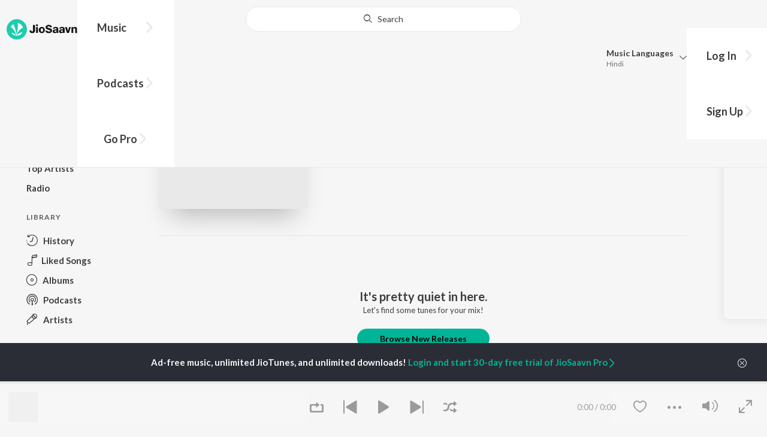

--- FILE ---
content_type: application/javascript
request_url: https://staticweb6.jiosaavn.com/web6/jioindw/dist/1769070369/_s/Mix-components-container-Mix.173f7bb184ad137d0f5e.js
body_size: 2851
content:
"use strict";(self.__LOADABLE_LOADED_CHUNKS__=self.__LOADABLE_LOADED_CHUNKS__||[]).push([[6675],{24142:(e,t,a)=>{a.r(t),a.d(t,{default:()=>B});var n=a(89526),i=a(12384),l=a(83277),s=a(58917),r=a(87459),o=a(13806);const m=(0,o.P1)([e=>e.mix],(e=>e)),c=((0,o.P1)([e=>e.id],(e=>e)),(0,o.P1)([e=>e.user.isLoggedIn],(e=>e))),d=(0,o.P1)([e=>e.user.isPro],(e=>e)),_=(0,o.P1)([e=>e.player.nowPlaying.id],(e=>e)),u=(0,o.P1)([e=>e.player.isFull],(e=>e)),p=(0,o.P1)([e=>e.global.globalConfig.supported_languages.radio_supported_languages],(e=>e)),y=(0,o.P1)([e=>e.event.top_src.screen_name],(e=>e));var g=a(2575),E=a(85128),x=a(92996),h=a(8449),v=a(41659),b=a(31180),f=a(32313),N=a(53692),I=a(25453),P=a(22877),L=a(34726),O=a(2248),k=a(78206);const X=e=>{const{mix:t,mixId:a,modules:i,isEmpty:l}=e,{handleClickOnPlay:s,generateOptionsList:r,handleOption:o,handleFetchMoreData:m,handleHeaderPlayEventAction:c}=e;let d=t.list_count;h.Z,t.type,t.id,L.j2.MIX;const _=t.subtitle.map(((e,t)=>e.action?n.createElement(P.Z,{key:t,to:e.action,title:e.text},e.text):n.createElement("span",{key:t},e.text)));let u={screen_name:L.j2.MIX,entity_id:t.id,entity_type:k.uX.MIX,entity_name:t.title.text};return n.createElement("div",{className:"o-wrapper o-wrapper--main"},n.createElement("main",{className:"c-content",role:"main"},n.createElement(I.Z,{id:"mix_desktop_top",desktopOnly:!0,className:"u-margin-bottom-large@lg",type:"leaderboard"}),n.createElement("figure",{className:"o-flag o-flag--cover o-flag--column o-flag--large@lg o-flag--reset@lg u-margin-bottom-large@lg"},n.createElement("div",{className:"o-flag__img u-shadow"},n.createElement(N.Z,{src:t.image,type:"mix",size:"large",alt:"Placeholder"})),n.createElement("figcaption",{className:"o-flag__body"},n.createElement("h1",{className:"u-h2 u-ellipsis@lg u-margin-bottom-tiny@sm"},(0,O.u2)(t.title.text)),n.createElement("p",{className:"u-color-js-gray u-ellipsis@lg"},_,n.createElement("span",{className:"u-visible-visually@lg"},"  ·  "),n.createElement("br",{className:"u-hidden@lg"}),n.createElement("span",{className:"u-centi u-deci@lg"},(0,O.x6)(d)," Song",d>1&&"s")),n.createElement("div",{className:"o-layout o-layout--auto o-layout--small@sm"},d>0&&n.createElement("p",{className:"o-layout__item u-margin-bottom-none@sm"},n.createElement("a",{onClick:()=>c((()=>s({type:"mix",id:t.id}))),className:"c-btn c-btn--primary js-play-button","data-btn-icon":k.Wm["play-open"]},"Play")),n.createElement("p",{className:"o-layout__item u-margin-bottom-none@sm u-visible-visually@lg"},n.createElement(b.Z,{className:"c-btn c-btn--tertiary c-btn--ghost c-btn--icon",item:t,stream_event_item:u,optionsGenerator:r,handleOption:o},n.createElement("i",{className:"o-icon-ellipsis o-icon--large"})))),n.createElement(b.Z,{className:"u-padding-small@sm u-hidden@lg u-page-options",handleOption:o,item:t,optionsGenerator:r,stream_event_item:u},n.createElement("i",{className:"o-icon-ellipsis o-icon--xlarge"})))),n.createElement("div",{className:"u-angle"}),n.createElement("nav",{className:"c-nav c-nav--secondary u-hidden@lg"},n.createElement("ul",{className:"c-nav__list"},n.createElement("li",{className:"c-nav__item"},n.createElement(v.Z,{isHeading:k._j,modal:"download-app",btnText:"Dismiss",className:"c-nav__link",actionIcon:k.Wm.download,screen_name:L.j2.MIX,text:"Download"},"Download")))),(()=>{let e=t.list;const c=i.filter((e=>"list"==e.key));let d=[];return c[0]?(d=c[0],d.data=e,n.createElement(E.Z,{dataLength:d.data.length,next:()=>m(a),hasMore:!l&&t.list_count!==t.list.length,loader:n.createElement("div",null,n.createElement("p",{className:"u-margin-top@sm u-align-center"},n.createElement("span",{className:"c-spinner c-spinner--secondary u-margin-right-small@sm"})," Loading"))},n.createElement(x.Z,{data:d.data,fetching_data:d.fetching_data,handleClickOnPlay:s,handleOption:o,key:d.position.toString(),optionsGenerator:r,position:d.position,screen_name:L.j2.MIX,scroll_type:d.scroll_type,sec_pos:d.position,sec_title:d.title,stream_entity_id:t.id,stream_entity_name:t.title.text,stream_entity_type:k.uX.MIX,subtitle:d.subtitle,title:d.title}))):n.createElement(f.Z,{title:"It's pretty quiet in here.",description:"Let's find some tunes for your mix!",hasBorder:k._j})})()))};var M=a(84022),j=a(77456),w=a(16319),D=a(74245),Z=a(24385),C=a(50997),A=a(39489);const B=()=>{const e=(0,i.I0)(),t=(0,l.s0)(),[a,o]=(0,n.useState)(!0),E=(0,l.UO)().id,x=(0,i.v9)(m),h=(0,i.v9)(_),v=(0,i.v9)(c),b=(0,i.v9)(p),f=(0,i.v9)(d),N=(0,i.v9)(u),I=(0,i.v9)(y),P=(0,i.v9)(g.T1),B=(0,s.Z)(N),S=(0,s.Z)(E),{mix:H,serverSideLoad:z,fetched_mix:q}=x,{id:K,title:U,list:W}=H;(0,n.useEffect)((()=>(z?e((0,M.zO)({isServerSideLoad:k.Cu})):(G(E),L.zP.mix_screen<L.zP[I]&&e((0,Z.I8)({screen_name:"mix_screen"}))),()=>{(0,A.mf)("mix",e),e((0,M.zH)())})),[]),(0,r.Z)((()=>{N!==B&&(N?(0,A.mf)("mix",e):(0,O.tq)()||(0,A.BB)(["mix_desktop_top"],F(),f,e))}),[N]),(0,n.useEffect)((()=>{void 0!==S&&E!==S&&(o(!0),G(E),(0,A.mf)("mix",e))}),[E]),(0,n.useEffect)((()=>{a&&q&&P&&((0,O.tq)()||(0,A.BB)(["mix_desktop_top"],F(),f,e),Y())}),[q,P]);const F=()=>{var e={};return e.mix_id=K,e.songLanguage="hindi",W.length>0&&(e.songLanguage=W[0].language),e},G=a=>{e((0,M.db)(a,t))},T=(0,n.useCallback)((t=>{switch(t.type){case"song":let a=W.findIndex((e=>e.id===t.id));return h==W[a].id?e((0,j.ID)()):e((0,j.dl)({item_id:K,item_type:"mix",toast_title:U.text,current_item_index:a}));case"mix":return e((0,j.dl)({item_id:t.id,item_type:t.type,toast_title:U.text}))}}),[H,h]),J=a=>{e((0,M.KB)(a,t))},Q=(0,n.useCallback)((e=>{let t=[];return e.utils={pathname:window.location.pathname,isInLibrary:!1,isLoggedIn:v,playlistOwn:!1,playlistShare:!1},"song"==e.type&&e.id==h&&t.push("song_play"),(0,O.Em)(e,t)}),[v,H,h]),R=(0,n.useCallback)(((t,a)=>{switch(t){case"song_add_library":return e((0,w.WY)(a.id,a.type));case"song_remove_library":return e((0,w.co)(a.id,a.type));case"song_play":if(h!=a.id)return T(a);break;case"song_add_to_queue":return e((0,j.xd)({list:[a],toast_title:a.title.text}));case"mix_play":return T(a);case"mix_add_to_queue":return e((0,j.OW)({item_id:a.id,item_type:a.type,toast_title:U.text}));case"default_artist_follow":case"default_add_to_playlist":case"default_add_to_library":v||setTimeout((()=>e((0,D.Z)({isOpen:!0,modal:"login-signup-modal"}))),500);break;default:return null}}),[h,b,v,W]),Y=()=>{o(!1);let t=(0,C.P7)({bot_src:{screen_name:L.j2.MIX,entity_name:U.text,entity_id:K,entity_type:k.uX.MIX},event_type:L.oH});return e((0,Z.Kz)({data:t}))},V=(0,n.useCallback)((t=>{let a={entity_name:U.text,entity_id:K,entity_type:k.uX.MIX,entity_pos:"NULL",sec_title:L.j2.MIX,screen_name:L.j2.MIX,stream_entity_type:k.uX.MIX,stream_entity_name:U.text,stream_entity_id:K};e((0,Z.Dj)({event_item:a}));let n=(0,C.P7)({bot_src:{screen_name:L.j2.MIX,sec_title:L.j2.MIX_HEADER,entity_name:"Play",entity_id:(0,C.uM)("Play"),entity_type:L.JB},event_type:L.bQ});e((0,Z.Kz)({data:n})),t()}),[H]);return q?n.createElement(X,{generateOptionsList:Q,handleClickOnPlay:T,handleFetchMoreData:J,handleHeaderPlayEventAction:V,handleOption:R,isEmpty:x.isEmpty,mix:H,mixId:E,modules:x.modules}):n.createElement("div",{className:"c-spinner c-spinner--secondary c-spinner--large c-spinner--center"})}}}]);